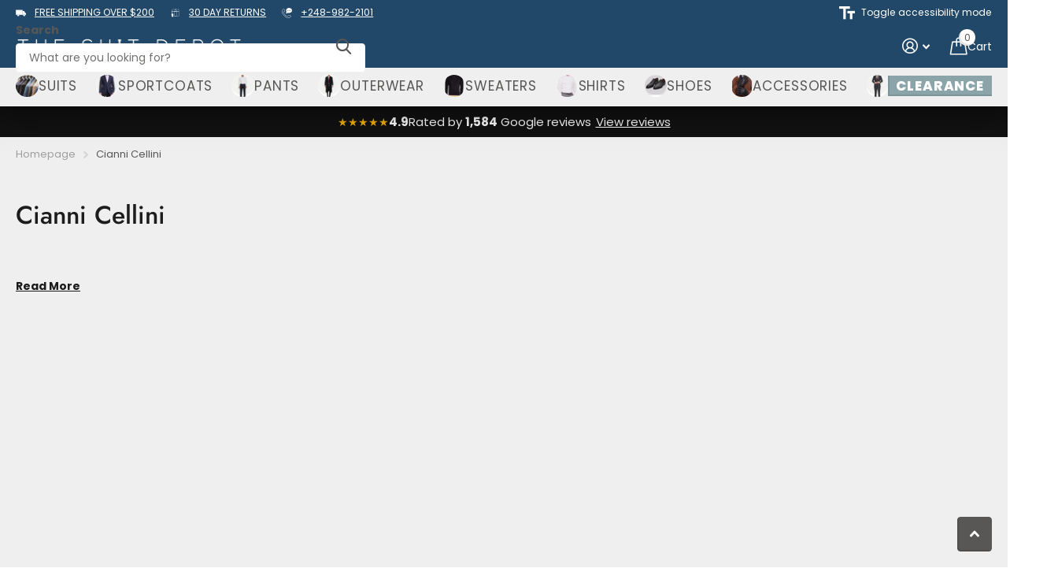

--- FILE ---
content_type: text/javascript;charset=UTF-8
request_url: https://www.shopperapproved.com/widgets/aggregates/41653/vendorsqCianni20Cellini.js
body_size: -151
content:

//Write to /var/www/releases/7570_21d3e690f030a953b7e4c0d96574449591f016be/cached/widgets/aggregates/41653/vendorsqCianni20Cellini.js
var sa_cached = false;

var sa_filename = '/widgets/aggregates/41653/vendorsqCianni20Cellini.js';
(function(){//No reviews. 0 :  
// Cached 2026-01-21 11:57:37



if (typeof(sa_cached) == 'undefined') {
    sa_cached = '1';
}
else {
    sa_cached = (sa_cached) ? '1' : '0';
}
if (typeof(sa_filename) != 'undefined') {
    const sa_this = document.querySelector('script[src*="'+sa_filename+'"]');
    let sa_file = (sa_this) ? sa_this.getAttribute('src'): null;
    if (!sa_file) {
        sa_file = sa_filename;
    }
}
}) ();
